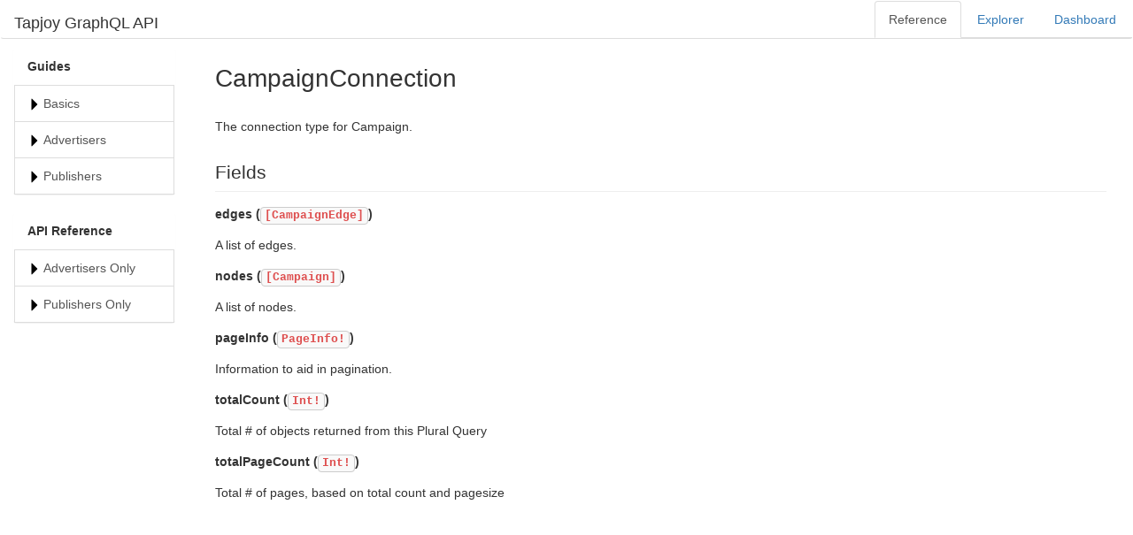

--- FILE ---
content_type: text/html; charset=utf-8
request_url: https://api.tapjoy.com/graphql/docs/object/campaignconnection/
body_size: 3431
content:



<!DOCTYPE html>
<html lang="en">
  <head>
    <base href="/graphql/docs/">
    <meta charset="utf-8">
    <meta name="description" content="Campaignconnection GraphQL API documentation">
    <meta name="viewport" content="width=device-width, initial-scale=1, maximum-scale=1, user-scalable=no">
    <title>Tapjoy GraphQL API - Campaignconnection</title>

    

    <style>
      #sidebar-api .subcategory {
        padding-left: 25px !important;
      }
    </style>
    
    <link rel="stylesheet" href="https://content.offerwall.unity3d.com/assets/bootstrap-3.3.4/css/bootstrap-26d08207.css">
    <link rel="stylesheet" href="https://content.offerwall.unity3d.com/assets/graphql-b58a0d2d.css">
  </head>

  <body>
    <nav class="navbar">
      <div class="navbar-header">
        <span class="navbar-brand">Tapjoy GraphQL API</span>
      </div>
      <ul class="nav nav-tabs">
        <li class="active"><a href="index">Reference</a></li>
        <li><a href="explorer">Explorer</a></li>
        <li><a href="https://dashboard.tapjoy.com">Dashboard</a></li>
      </ul>
    </nav>

    <div class="container-fluid">
      <div class="row">
        
        <div class="col-sm-3 col-md-2">

          <div id="sidebar-guides" class="sidebar">
            <div class="list-group panel">
              <div class="panel-heading"><strong>Guides</strong></div>
              
              <a href="#basics" class="list-group-item list-group-toggle collapsed" data-toggle="collapse" data-parent="#sidebar-guides">
                Basics
              </a>
              <div class="collapse " id="basics">
                
                <a href="index" class="list-group-item">Overview</a>
                
                <a href="guide-graphql" class="list-group-item">Intro to GraphQL</a>
                
                <a href="guide-getting_started" class="list-group-item">Getting Started</a>
                
                <a href="guide-limitations" class="list-group-item">Limitations</a>
                
              </div>
              
              <a href="#advertisers" class="list-group-item list-group-toggle collapsed" data-toggle="collapse" data-parent="#sidebar-guides">
                Advertisers
              </a>
              <div class="collapse " id="advertisers">
                
                <a href="guide-advertisers-overview" class="list-group-item">Overview</a>
                
                <a href="guide-advertisers-examples" class="list-group-item">Examples</a>
                
                <a href="guide-advertisers-upgrading" class="list-group-item">Upgrading</a>
                
              </div>
              
              <a href="#publishers" class="list-group-item list-group-toggle collapsed" data-toggle="collapse" data-parent="#sidebar-guides">
                Publishers
              </a>
              <div class="collapse " id="publishers">
                
                <a href="guide-publishers-overview" class="list-group-item">Overview</a>
                
                <a href="guide-publishers-examples" class="list-group-item">Examples</a>
                
                <a href="guide-publishers-upgrading" class="list-group-item">Upgrading</a>
                
              </div>
              
            </div>
          </div>

          <div id="sidebar-api" class="sidebar">
            <div class="list-group panel">
              <div class="panel-heading"><strong>API Reference</strong></div>
              
              
                
                

                <a href="#api-advertisers" class="list-group-item list-group-toggle collapsed" data-toggle="collapse" data-parent="#sidebar-api">
                  Advertisers Only
                </a>
                <div class="collapse" id="api-advertisers">
                  
                    
                    
                    
                    <a href="#api-advertisers-query" class="list-group-item list-group-toggle collapsed subcategory" data-toggle="collapse">
                      Queries
                    </a>                    
                    <div class="collapse" id="api-advertisers-query">
                      
                        
                      
                        
                          <a href="query/adset?category=advertisers" class="list-group-item subcategory">
                            adSet
                          </a>
                        
                      
                        
                          <a href="query/advertiser?category=advertisers" class="list-group-item subcategory">
                            advertiser
                          </a>
                        
                      
                        
                      
                        
                      
                        
                      
                        
                          <a href="query/searchperappbidsettingcandidates?category=advertisers" class="list-group-item subcategory">
                            searchPerAppBidSettingCandidates
                          </a>
                        
                      
                        
                          <a href="query/user?category=advertisers" class="list-group-item subcategory">
                            user
                          </a>
                        
                      
                    </div>
                  
                    
                    
                    
                    <a href="#api-advertisers-mutation" class="list-group-item list-group-toggle collapsed subcategory" data-toggle="collapse">
                      Mutations
                    </a>                    
                    <div class="collapse" id="api-advertisers-mutation">
                      
                        
                      
                        
                      
                        
                      
                        
                      
                        
                          <a href="mutation/updateadset?category=advertisers" class="list-group-item subcategory">
                            updateAdSet
                          </a>
                        
                      
                        
                          <a href="mutation/updateadsetbidding?category=advertisers" class="list-group-item subcategory">
                            updateAdSetBidding
                          </a>
                        
                      
                        
                          <a href="mutation/updateadsettargeting?category=advertisers" class="list-group-item subcategory">
                            updateAdSetTargeting
                          </a>
                        
                      
                        
                          <a href="mutation/updatecampaign?category=advertisers" class="list-group-item subcategory">
                            updateCampaign
                          </a>
                        
                      
                        
                      
                        
                      
                        
                      
                    </div>
                  
                    
                    
                    
                    <a href="#api-advertisers-object" class="list-group-item list-group-toggle collapsed subcategory" data-toggle="collapse">
                      Objects
                    </a>                    
                    <div class="collapse" id="api-advertisers-object">
                      
                        
                      
                        
                          <a href="object/ad?category=advertisers" class="list-group-item subcategory">
                            Ad
                          </a>
                        
                      
                        
                          <a href="object/adasset?category=advertisers" class="list-group-item subcategory">
                            AdAsset
                          </a>
                        
                      
                        
                          <a href="object/adinsight?category=advertisers" class="list-group-item subcategory">
                            AdInsight
                          </a>
                        
                      
                        
                      
                        
                          <a href="object/adset?category=advertisers" class="list-group-item subcategory">
                            AdSet
                          </a>
                        
                      
                        
                          <a href="object/adsetbidding?category=advertisers" class="list-group-item subcategory">
                            AdSetBidding
                          </a>
                        
                      
                        
                          <a href="object/adsetbudgeting?category=advertisers" class="list-group-item subcategory">
                            AdSetBudgeting
                          </a>
                        
                      
                        
                          <a href="object/adsetconnection?category=advertisers" class="list-group-item subcategory">
                            AdSetConnection
                          </a>
                        
                      
                        
                          <a href="object/adsetedge?category=advertisers" class="list-group-item subcategory">
                            AdSetEdge
                          </a>
                        
                      
                        
                      
                        
                          <a href="object/adsettargeting?category=advertisers" class="list-group-item subcategory">
                            AdSetTargeting
                          </a>
                        
                      
                        
                          <a href="object/adsettracking?category=advertisers" class="list-group-item subcategory">
                            AdSetTracking
                          </a>
                        
                      
                        
                          <a href="object/advertiser?category=advertisers" class="list-group-item subcategory">
                            Advertiser
                          </a>
                        
                      
                        
                          <a href="object/advertiserapp?category=advertisers" class="list-group-item subcategory">
                            AdvertiserApp
                          </a>
                        
                      
                        
                          <a href="object/appbiddinggroup?category=advertisers" class="list-group-item subcategory">
                            AppBiddingGroup
                          </a>
                        
                      
                        
                      
                        
                      
                        
                      
                        
                          <a href="object/campaign?category=advertisers" class="list-group-item subcategory">
                            Campaign
                          </a>
                        
                      
                        
                          <a href="object/campaignbudgeting?category=advertisers" class="list-group-item subcategory">
                            CampaignBudgeting
                          </a>
                        
                      
                        
                          <a href="object/campaignconnection?category=advertisers" class="list-group-item subcategory">
                            CampaignConnection
                          </a>
                        
                      
                        
                          <a href="object/campaignedge?category=advertisers" class="list-group-item subcategory">
                            CampaignEdge
                          </a>
                        
                      
                        
                      
                        
                          <a href="object/clicktoconversiontimeinsights?category=advertisers" class="list-group-item subcategory">
                            ClickToConversionTimeInsights
                          </a>
                        
                      
                        
                      
                        
                      
                        
                      
                        
                      
                        
                      
                        
                      
                        
                          <a href="object/multirewardengagementevent?category=advertisers" class="list-group-item subcategory">
                            MultiRewardEngagementEvent
                          </a>
                        
                      
                        
                          <a href="object/multirewardengagementsettings?category=advertisers" class="list-group-item subcategory">
                            MultiRewardEngagementSettings
                          </a>
                        
                      
                        
                      
                        
                      
                        
                      
                        
                      
                        
                      
                        
                      
                        
                      
                        
                      
                        
                      
                        
                      
                        
                      
                        
                      
                        
                          <a href="object/returnonadspendinsights?category=advertisers" class="list-group-item subcategory">
                            ReturnOnAdSpendInsights
                          </a>
                        
                      
                        
                          <a href="object/targetgeoradius?category=advertisers" class="list-group-item subcategory">
                            TargetGeoRadius
                          </a>
                        
                      
                        
                      
                        
                          <a href="object/user?category=advertisers" class="list-group-item subcategory">
                            User
                          </a>
                        
                      
                    </div>
                  
                    
                    
                    
                    <a href="#api-advertisers-enum" class="list-group-item list-group-toggle collapsed subcategory" data-toggle="collapse">
                      Enums
                    </a>                    
                    <div class="collapse" id="api-advertisers-enum">
                      
                        
                          <a href="enum/attributionsource?category=advertisers" class="list-group-item subcategory">
                            AttributionSource
                          </a>
                        
                      
                        
                          <a href="enum/configuredstatus?category=advertisers" class="list-group-item subcategory">
                            ConfiguredStatus
                          </a>
                        
                      
                        
                          <a href="enum/country?category=advertisers" class="list-group-item subcategory">
                            Country
                          </a>
                        
                      
                        
                      
                        
                      
                        
                          <a href="enum/deviceplatform?category=advertisers" class="list-group-item subcategory">
                            DevicePlatform
                          </a>
                        
                      
                        
                          <a href="enum/insighttimeincrement?category=advertisers" class="list-group-item subcategory">
                            InsightTimeIncrement
                          </a>
                        
                      
                        
                          <a href="enum/insighttimepreset?category=advertisers" class="list-group-item subcategory">
                            InsightTimePreset
                          </a>
                        
                      
                        
                          <a href="enum/language?category=advertisers" class="list-group-item subcategory">
                            Language
                          </a>
                        
                      
                        
                      
                        
                          <a href="enum/objective?category=advertisers" class="list-group-item subcategory">
                            Objective
                          </a>
                        
                      
                        
                      
                        
                      
                        
                      
                        
                      
                        
                      
                        
                      
                        
                      
                        
                          <a href="enum/targetconnectiontype?category=advertisers" class="list-group-item subcategory">
                            TargetConnectionType
                          </a>
                        
                      
                        
                      
                        
                          <a href="enum/targetdevicetype?category=advertisers" class="list-group-item subcategory">
                            TargetDeviceType
                          </a>
                        
                      
                        
                          <a href="enum/targetgeomarket?category=advertisers" class="list-group-item subcategory">
                            TargetGeoMarket
                          </a>
                        
                      
                        
                          <a href="enum/targetlanguage?category=advertisers" class="list-group-item subcategory">
                            TargetLanguage
                          </a>
                        
                      
                        
                          <a href="enum/targetsource?category=advertisers" class="list-group-item subcategory">
                            TargetSource
                          </a>
                        
                      
                    </div>
                  
                    
                    
                    
                    <a href="#api-advertisers-input_object" class="list-group-item list-group-toggle collapsed subcategory" data-toggle="collapse">
                      Input Objects
                    </a>                    
                    <div class="collapse" id="api-advertisers-input_object">
                      
                        
                          <a href="input_object/adinsightfilterinput?category=advertisers" class="list-group-item subcategory">
                            AdInsightFilterInput
                          </a>
                        
                      
                        
                          <a href="input_object/adsetbiddingupdateinput?category=advertisers" class="list-group-item subcategory">
                            AdSetBiddingUpdateInput
                          </a>
                        
                      
                        
                          <a href="input_object/adsetbudgetinginput?category=advertisers" class="list-group-item subcategory">
                            AdSetBudgetingInput
                          </a>
                        
                      
                        
                          <a href="input_object/adsettargetinginput?category=advertisers" class="list-group-item subcategory">
                            AdSetTargetingInput
                          </a>
                        
                      
                        
                          <a href="input_object/appbiddinggroupinput?category=advertisers" class="list-group-item subcategory">
                            AppBiddingGroupInput
                          </a>
                        
                      
                        
                          <a href="input_object/campaignbudgetinginput?category=advertisers" class="list-group-item subcategory">
                            CampaignBudgetingInput
                          </a>
                        
                      
                        
                      
                        
                          <a href="input_object/datetimerangeinput?category=advertisers" class="list-group-item subcategory">
                            DateTimeRangeInput
                          </a>
                        
                      
                        
                      
                        
                      
                        
                      
                        
                      
                        
                          <a href="input_object/multirewardengagementeventinput?category=advertisers" class="list-group-item subcategory">
                            MultiRewardEngagementEventInput
                          </a>
                        
                      
                        
                      
                    </div>
                  
                    
                    
                    
                    <a href="#api-advertisers-scalar" class="list-group-item list-group-toggle collapsed subcategory" data-toggle="collapse">
                      Scalars
                    </a>                    
                    <div class="collapse" id="api-advertisers-scalar">
                      
                        
                          <a href="scalar/boolean?category=advertisers" class="list-group-item subcategory">
                            Boolean
                          </a>
                        
                      
                        
                          <a href="scalar/datetime?category=advertisers" class="list-group-item subcategory">
                            DateTime
                          </a>
                        
                      
                        
                          <a href="scalar/float?category=advertisers" class="list-group-item subcategory">
                            Float
                          </a>
                        
                      
                        
                          <a href="scalar/id?category=advertisers" class="list-group-item subcategory">
                            ID
                          </a>
                        
                      
                        
                          <a href="scalar/iso8601date?category=advertisers" class="list-group-item subcategory">
                            ISO8601Date
                          </a>
                        
                      
                        
                      
                        
                          <a href="scalar/int?category=advertisers" class="list-group-item subcategory">
                            Int
                          </a>
                        
                      
                        
                      
                        
                          <a href="scalar/money?category=advertisers" class="list-group-item subcategory">
                            Money
                          </a>
                        
                      
                        
                          <a href="scalar/string?category=advertisers" class="list-group-item subcategory">
                            String
                          </a>
                        
                      
                        
                          <a href="scalar/tpaturi?category=advertisers" class="list-group-item subcategory">
                            TpatURI
                          </a>
                        
                      
                        
                          <a href="scalar/uri?category=advertisers" class="list-group-item subcategory">
                            URI
                          </a>
                        
                      
                    </div>
                  
                </div>
              
                
                

                <a href="#api-publishers" class="list-group-item list-group-toggle collapsed" data-toggle="collapse" data-parent="#sidebar-api">
                  Publishers Only
                </a>
                <div class="collapse" id="api-publishers">
                  
                    
                    
                    
                    <a href="#api-publishers-query" class="list-group-item list-group-toggle collapsed subcategory" data-toggle="collapse">
                      Queries
                    </a>                    
                    <div class="collapse" id="api-publishers-query">
                      
                        
                      
                        
                      
                        
                      
                        
                      
                        
                          <a href="query/publisher?category=publishers" class="list-group-item subcategory">
                            publisher
                          </a>
                        
                      
                        
                      
                        
                      
                        
                          <a href="query/user?category=publishers" class="list-group-item subcategory">
                            user
                          </a>
                        
                      
                    </div>
                  
                    
                    
                    
                    <a href="#api-publishers-mutation" class="list-group-item list-group-toggle collapsed subcategory" data-toggle="collapse">
                      Mutations
                    </a>                    
                    <div class="collapse" id="api-publishers-mutation">
                      
                        
                          <a href="mutation/createcurrency?category=publishers" class="list-group-item subcategory">
                            createCurrency
                          </a>
                        
                      
                        
                          <a href="mutation/createplacementsandcontents?category=publishers" class="list-group-item subcategory">
                            createPlacementsAndContents
                          </a>
                        
                      
                        
                          <a href="mutation/createpublisherapp?category=publishers" class="list-group-item subcategory">
                            createPublisherApp
                          </a>
                        
                      
                        
                          <a href="mutation/deleteplacementsandcontents?category=publishers" class="list-group-item subcategory">
                            deletePlacementsAndContents
                          </a>
                        
                      
                        
                      
                        
                      
                        
                      
                        
                      
                        
                          <a href="mutation/updatecurrency?category=publishers" class="list-group-item subcategory">
                            updateCurrency
                          </a>
                        
                      
                        
                          <a href="mutation/updateplacementsandcontents?category=publishers" class="list-group-item subcategory">
                            updatePlacementsAndContents
                          </a>
                        
                      
                        
                          <a href="mutation/updatepublisherapp?category=publishers" class="list-group-item subcategory">
                            updatePublisherApp
                          </a>
                        
                      
                    </div>
                  
                    
                    
                    
                    <a href="#api-publishers-object" class="list-group-item list-group-toggle collapsed subcategory" data-toggle="collapse">
                      Objects
                    </a>                    
                    <div class="collapse" id="api-publishers-object">
                      
                        
                      
                        
                      
                        
                      
                        
                      
                        
                      
                        
                      
                        
                      
                        
                      
                        
                      
                        
                      
                        
                      
                        
                      
                        
                      
                        
                      
                        
                      
                        
                      
                        
                          <a href="object/appinsight?category=publishers" class="list-group-item subcategory">
                            AppInsight
                          </a>
                        
                      
                        
                          <a href="object/appinsightsdata?category=publishers" class="list-group-item subcategory">
                            AppInsightsData
                          </a>
                        
                      
                        
                          <a href="object/appreference?category=publishers" class="list-group-item subcategory">
                            AppReference
                          </a>
                        
                      
                        
                      
                        
                      
                        
                      
                        
                      
                        
                      
                        
                      
                        
                      
                        
                          <a href="object/contentcard?category=publishers" class="list-group-item subcategory">
                            ContentCard
                          </a>
                        
                      
                        
                          <a href="object/currency?category=publishers" class="list-group-item subcategory">
                            Currency
                          </a>
                        
                      
                        
                      
                        
                      
                        
                      
                        
                      
                        
                      
                        
                          <a href="object/offerwallabtest?category=publishers" class="list-group-item subcategory">
                            OfferwallAbTest
                          </a>
                        
                      
                        
                          <a href="object/offerwallabtestvariant?category=publishers" class="list-group-item subcategory">
                            OfferwallAbTestVariant
                          </a>
                        
                      
                        
                          <a href="object/pageinfo?category=publishers" class="list-group-item subcategory">
                            PageInfo
                          </a>
                        
                      
                        
                      
                        
                          <a href="object/placement?category=publishers" class="list-group-item subcategory">
                            Placement
                          </a>
                        
                      
                        
                          <a href="object/placementinsight?category=publishers" class="list-group-item subcategory">
                            PlacementInsight
                          </a>
                        
                      
                        
                          <a href="object/placementinsightsdata?category=publishers" class="list-group-item subcategory">
                            PlacementInsightsData
                          </a>
                        
                      
                        
                          <a href="object/publisher?category=publishers" class="list-group-item subcategory">
                            Publisher
                          </a>
                        
                      
                        
                          <a href="object/publisherapp?category=publishers" class="list-group-item subcategory">
                            PublisherApp
                          </a>
                        
                      
                        
                          <a href="object/publisherappconnection?category=publishers" class="list-group-item subcategory">
                            PublisherAppConnection
                          </a>
                        
                      
                        
                          <a href="object/publisherappedge?category=publishers" class="list-group-item subcategory">
                            PublisherAppEdge
                          </a>
                        
                      
                        
                      
                        
                      
                        
                      
                        
                      
                        
                          <a href="object/user?category=publishers" class="list-group-item subcategory">
                            User
                          </a>
                        
                      
                    </div>
                  
                    
                    
                    
                    <a href="#api-publishers-enum" class="list-group-item list-group-toggle collapsed subcategory" data-toggle="collapse">
                      Enums
                    </a>                    
                    <div class="collapse" id="api-publishers-enum">
                      
                        
                          <a href="enum/attributionsource?category=publishers" class="list-group-item subcategory">
                            AttributionSource
                          </a>
                        
                      
                        
                      
                        
                          <a href="enum/country?category=publishers" class="list-group-item subcategory">
                            Country
                          </a>
                        
                      
                        
                      
                        
                      
                        
                          <a href="enum/deviceplatform?category=publishers" class="list-group-item subcategory">
                            DevicePlatform
                          </a>
                        
                      
                        
                          <a href="enum/insighttimeincrement?category=publishers" class="list-group-item subcategory">
                            InsightTimeIncrement
                          </a>
                        
                      
                        
                          <a href="enum/insighttimepreset?category=publishers" class="list-group-item subcategory">
                            InsightTimePreset
                          </a>
                        
                      
                        
                          <a href="enum/language?category=publishers" class="list-group-item subcategory">
                            Language
                          </a>
                        
                      
                        
                      
                        
                      
                        
                          <a href="enum/publisherapporientation?category=publishers" class="list-group-item subcategory">
                            PublisherAppOrientation
                          </a>
                        
                      
                        
                          <a href="enum/publisherappplatform?category=publishers" class="list-group-item subcategory">
                            PublisherAppPlatform
                          </a>
                        
                      
                        
                          <a href="enum/publisherapprealworldcurrency?category=publishers" class="list-group-item subcategory">
                            PublisherAppRealWorldCurrency
                          </a>
                        
                      
                        
                          <a href="enum/publisherapptimezone?category=publishers" class="list-group-item subcategory">
                            PublisherAppTimeZone
                          </a>
                        
                      
                        
                          <a href="enum/publishercontentrating?category=publishers" class="list-group-item subcategory">
                            PublisherContentRating
                          </a>
                        
                      
                        
                          <a href="enum/publishercontenttype?category=publishers" class="list-group-item subcategory">
                            PublisherContentType
                          </a>
                        
                      
                        
                      
                        
                      
                        
                      
                        
                      
                        
                      
                        
                      
                        
                      
                    </div>
                  
                    
                    
                    
                    <a href="#api-publishers-input_object" class="list-group-item list-group-toggle collapsed subcategory" data-toggle="collapse">
                      Input Objects
                    </a>                    
                    <div class="collapse" id="api-publishers-input_object">
                      
                        
                      
                        
                      
                        
                      
                        
                      
                        
                      
                        
                      
                        
                          <a href="input_object/createplacementandcontentsetinput?category=publishers" class="list-group-item subcategory">
                            CreatePlacementAndContentSetInput
                          </a>
                        
                      
                        
                          <a href="input_object/datetimerangeinput?category=publishers" class="list-group-item subcategory">
                            DateTimeRangeInput
                          </a>
                        
                      
                        
                          <a href="input_object/deleteplacementandcontentsetinput?category=publishers" class="list-group-item subcategory">
                            DeletePlacementAndContentSetInput
                          </a>
                        
                      
                        
                      
                        
                      
                        
                      
                        
                      
                        
                          <a href="input_object/updateplacementandcontentsetinput?category=publishers" class="list-group-item subcategory">
                            UpdatePlacementAndContentSetInput
                          </a>
                        
                      
                    </div>
                  
                    
                    
                    
                    <a href="#api-publishers-scalar" class="list-group-item list-group-toggle collapsed subcategory" data-toggle="collapse">
                      Scalars
                    </a>                    
                    <div class="collapse" id="api-publishers-scalar">
                      
                        
                          <a href="scalar/boolean?category=publishers" class="list-group-item subcategory">
                            Boolean
                          </a>
                        
                      
                        
                          <a href="scalar/datetime?category=publishers" class="list-group-item subcategory">
                            DateTime
                          </a>
                        
                      
                        
                          <a href="scalar/float?category=publishers" class="list-group-item subcategory">
                            Float
                          </a>
                        
                      
                        
                          <a href="scalar/id?category=publishers" class="list-group-item subcategory">
                            ID
                          </a>
                        
                      
                        
                          <a href="scalar/iso8601date?category=publishers" class="list-group-item subcategory">
                            ISO8601Date
                          </a>
                        
                      
                        
                      
                        
                          <a href="scalar/int?category=publishers" class="list-group-item subcategory">
                            Int
                          </a>
                        
                      
                        
                      
                        
                          <a href="scalar/money?category=publishers" class="list-group-item subcategory">
                            Money
                          </a>
                        
                      
                        
                          <a href="scalar/string?category=publishers" class="list-group-item subcategory">
                            String
                          </a>
                        
                      
                        
                          <a href="scalar/tpaturi?category=publishers" class="list-group-item subcategory">
                            TpatURI
                          </a>
                        
                      
                        
                          <a href="scalar/uri?category=publishers" class="list-group-item subcategory">
                            URI
                          </a>
                        
                      
                    </div>
                  
                </div>
              
            </div>
          </div>
        </div>
        

        <div class="col-sm-9 col-md-10 main">
          <div class="row">
            <div id="content">
              <h1>
<a id="campaignconnection" class="anchor" href="#campaignconnection" aria-hidden="true"><span aria-hidden="true" class="octicon octicon-link"></span></a>CampaignConnection</h1>
<p>The connection type for Campaign.</p>
<h2>
<a id="fields" class="anchor" href="#fields" aria-hidden="true"><span aria-hidden="true" class="octicon octicon-link"></span></a>Fields</h2>
<div class="field-entry ">
  <span id="edges" class="field-name anchored">edges (<code><a href="/graphql/docs/object/campaignedge">[CampaignEdge]</a></code>)</span>
  <div class="description-wrapper">
   <p>A list of edges.</p>
  </div>
</div>
<div class="field-entry ">
  <span id="nodes" class="field-name anchored">nodes (<code><a href="/graphql/docs/object/campaign">[Campaign]</a></code>)</span>
  <div class="description-wrapper">
   <p>A list of nodes.</p>
  </div>
</div>
<div class="field-entry ">
  <span id="pageinfo" class="field-name anchored">pageInfo (<code><a href="/graphql/docs/object/pageinfo">PageInfo!</a></code>)</span>
  <div class="description-wrapper">
   <p>Information to aid in pagination.</p>
  </div>
</div>
<div class="field-entry ">
  <span id="totalcount" class="field-name anchored">totalCount (<code><a href="/graphql/docs/scalar/int">Int!</a></code>)</span>
  <div class="description-wrapper">
   <p>Total # of objects returned from this Plural Query</p>
  </div>
</div>
<div class="field-entry ">
  <span id="totalpagecount" class="field-name anchored">totalPageCount (<code><a href="/graphql/docs/scalar/int">Int!</a></code>)</span>
  <div class="description-wrapper">
   <p>Total # of pages, based on total count and pagesize</p>
  </div>
</div>
            </div>
          </div>
        </div>
      </div>
    </div>


    <script src="https://content.offerwall.unity3d.com/assets/jquery/jquery-1.11.2.min-c56b908e.js"></script>
    <script src="https://content.offerwall.unity3d.com/assets/bootstrap-3.3.4/js/bootstrap-0a1313ab.js"></script>
  </body>
</html>


--- FILE ---
content_type: text/css
request_url: https://content.offerwall.unity3d.com/assets/graphql-b58a0d2d.css
body_size: 919
content:
.navbar{min-height:0;border-bottom:1px solid #ddd;margin-bottom:10px}.navbar .navbar-header{position:absolute}.navbar .nav{float:right}#content{padding:20px 30px}#content h1{font-size:2em;margin-top:0;margin-bottom:30px}#content h2{margin:30px 0 15px;font-size:1.5em;padding-bottom:10px;border-bottom:1px solid #eee}#content h3{margin:30px 0 15px;line-height:1.4em;font-size:1.2em}#content h4{margin:15px 0;line-height:1.4em}#content p{margin:15px 0;line-height:1.4em}#content>ul{margin:15px 0;line-height:1.4em;padding-left:1.5em}#content>ul>li{margin-bottom:5px}#content>ol{margin:15px 0;line-height:1.4em;padding-left:1.5em}#content>ol>li{margin-bottom:5px}#content a{color:#de4f4f}#content blockquote{padding-left:1.3em;border-left:#eee solid .2em;font-style:italic}#content blockquote.warning{border-color:red;color:red}#content code{border:1px solid #ccc;background-color:#f9f9f9;color:#000}#content pre{font-family:Menlo,Monaco,Consolas,"Courier New",monospace;line-height:1.6em;margin:20px 0;overflow-x:auto;padding:20px 30px;background-color:#f8f8f8}#content pre code{background-color:#f8f8f8;padding:0;margin:0;border:none}#content>table{width:100%}#content>table tr{border-top:1px solid #eee}#content>table tr:nth-child(2n){background-color:#f8f8f8}#content>table th{padding:12px 13px;border:1px solid #eee;vertical-align:middle}#content>table td{border:1px solid #eee;vertical-align:middle;padding:6px 13px;line-height:1.6em}#content .field-entry .field-name{font-weight:bold}#content #graphiql-container{height:600px;width:100%;overflow:hidden;border:1px solid #ddd}#sidebar-api [data-toggle=collapse]:before,#sidebar-guides [data-toggle=collapse]:before{font-family:"Glyphicons Halflings";content:"";float:left;margin-right:3px;color:#000;font-size:14px;line-height:22px}#sidebar-api [data-toggle=collapse].collapsed:before,#sidebar-guides [data-toggle=collapse].collapsed:before{content:""}.highlight .hll{background-color:#ffc}.highlight .c{color:#408080;font-style:italic}.highlight .err{border:1px solid red}.highlight .k{color:green;font-weight:bold}.highlight .o{color:#666}.highlight .ch{color:#408080;font-style:italic}.highlight .cm{color:#408080;font-style:italic}.highlight .cp{color:#bc7a00}.highlight .cpf{color:#408080;font-style:italic}.highlight .c1{color:#408080;font-style:italic}.highlight .cs{color:#408080;font-style:italic}.highlight .gd{color:#a00000}.highlight .ge{font-style:italic}.highlight .gr{color:red}.highlight .gh{color:navy;font-weight:bold}.highlight .gi{color:#00a000}.highlight .go{color:#888}.highlight .gp{color:navy;font-weight:bold}.highlight .gs{font-weight:bold}.highlight .gu{color:purple;font-weight:bold}.highlight .gt{color:#04d}.highlight .kc{color:green;font-weight:bold}.highlight .kd{color:green;font-weight:bold}.highlight .kn{color:green;font-weight:bold}.highlight .kp{color:green}.highlight .kr{color:green;font-weight:bold}.highlight .kt{color:#b00040}.highlight .m{color:#666}.highlight .s{color:#ba2121}.highlight .na{color:#7d9029}.highlight .nb{color:green}.highlight .nc{color:blue;font-weight:bold}.highlight .no{color:#800}.highlight .nd{color:#a2f}.highlight .ni{color:#999;font-weight:bold}.highlight .ne{color:#d2413a;font-weight:bold}.highlight .nf{color:blue}.highlight .nl{color:#a0a000}.highlight .nn{color:blue;font-weight:bold}.highlight .nt{color:green;font-weight:bold}.highlight .nv{color:#19177c}.highlight .ow{color:#a2f;font-weight:bold}.highlight .w{color:#bbb}.highlight .mb{color:#666}.highlight .mf{color:#666}.highlight .mh{color:#666}.highlight .mi{color:#666}.highlight .mo{color:#666}.highlight .sb{color:#ba2121}.highlight .sc{color:#ba2121}.highlight .sd{color:#ba2121;font-style:italic}.highlight .s2{color:#ba2121}.highlight .se{color:#b62;font-weight:bold}.highlight .sh{color:#ba2121}.highlight .si{color:#b68;font-weight:bold}.highlight .sx{color:green}.highlight .sr{color:#b68}.highlight .s1{color:#ba2121}.highlight .ss{color:#19177c}.highlight .bp{color:green}.highlight .vc{color:#19177c}.highlight .vg{color:#19177c}.highlight .vi{color:#19177c}.highlight .il{color:#666}
